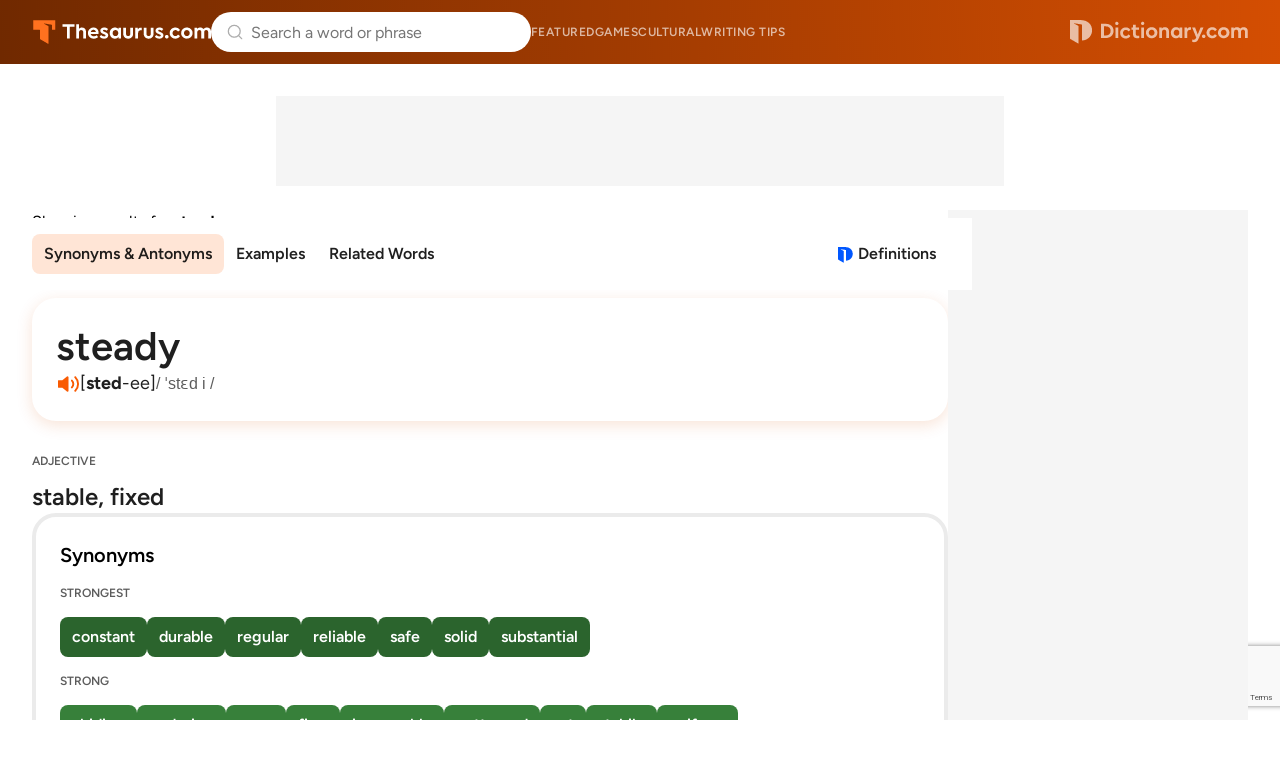

--- FILE ---
content_type: text/html; charset=utf-8
request_url: https://www.google.com/recaptcha/api2/anchor?ar=1&k=6Lf7JnQrAAAAAPHGrpyhBScGaodHXsKHUOnRDX5a&co=aHR0cHM6Ly93d3cudGhlc2F1cnVzLmNvbTo0NDM.&hl=en&v=N67nZn4AqZkNcbeMu4prBgzg&size=invisible&anchor-ms=20000&execute-ms=30000&cb=r1owmsl2klf7
body_size: 48478
content:
<!DOCTYPE HTML><html dir="ltr" lang="en"><head><meta http-equiv="Content-Type" content="text/html; charset=UTF-8">
<meta http-equiv="X-UA-Compatible" content="IE=edge">
<title>reCAPTCHA</title>
<style type="text/css">
/* cyrillic-ext */
@font-face {
  font-family: 'Roboto';
  font-style: normal;
  font-weight: 400;
  font-stretch: 100%;
  src: url(//fonts.gstatic.com/s/roboto/v48/KFO7CnqEu92Fr1ME7kSn66aGLdTylUAMa3GUBHMdazTgWw.woff2) format('woff2');
  unicode-range: U+0460-052F, U+1C80-1C8A, U+20B4, U+2DE0-2DFF, U+A640-A69F, U+FE2E-FE2F;
}
/* cyrillic */
@font-face {
  font-family: 'Roboto';
  font-style: normal;
  font-weight: 400;
  font-stretch: 100%;
  src: url(//fonts.gstatic.com/s/roboto/v48/KFO7CnqEu92Fr1ME7kSn66aGLdTylUAMa3iUBHMdazTgWw.woff2) format('woff2');
  unicode-range: U+0301, U+0400-045F, U+0490-0491, U+04B0-04B1, U+2116;
}
/* greek-ext */
@font-face {
  font-family: 'Roboto';
  font-style: normal;
  font-weight: 400;
  font-stretch: 100%;
  src: url(//fonts.gstatic.com/s/roboto/v48/KFO7CnqEu92Fr1ME7kSn66aGLdTylUAMa3CUBHMdazTgWw.woff2) format('woff2');
  unicode-range: U+1F00-1FFF;
}
/* greek */
@font-face {
  font-family: 'Roboto';
  font-style: normal;
  font-weight: 400;
  font-stretch: 100%;
  src: url(//fonts.gstatic.com/s/roboto/v48/KFO7CnqEu92Fr1ME7kSn66aGLdTylUAMa3-UBHMdazTgWw.woff2) format('woff2');
  unicode-range: U+0370-0377, U+037A-037F, U+0384-038A, U+038C, U+038E-03A1, U+03A3-03FF;
}
/* math */
@font-face {
  font-family: 'Roboto';
  font-style: normal;
  font-weight: 400;
  font-stretch: 100%;
  src: url(//fonts.gstatic.com/s/roboto/v48/KFO7CnqEu92Fr1ME7kSn66aGLdTylUAMawCUBHMdazTgWw.woff2) format('woff2');
  unicode-range: U+0302-0303, U+0305, U+0307-0308, U+0310, U+0312, U+0315, U+031A, U+0326-0327, U+032C, U+032F-0330, U+0332-0333, U+0338, U+033A, U+0346, U+034D, U+0391-03A1, U+03A3-03A9, U+03B1-03C9, U+03D1, U+03D5-03D6, U+03F0-03F1, U+03F4-03F5, U+2016-2017, U+2034-2038, U+203C, U+2040, U+2043, U+2047, U+2050, U+2057, U+205F, U+2070-2071, U+2074-208E, U+2090-209C, U+20D0-20DC, U+20E1, U+20E5-20EF, U+2100-2112, U+2114-2115, U+2117-2121, U+2123-214F, U+2190, U+2192, U+2194-21AE, U+21B0-21E5, U+21F1-21F2, U+21F4-2211, U+2213-2214, U+2216-22FF, U+2308-230B, U+2310, U+2319, U+231C-2321, U+2336-237A, U+237C, U+2395, U+239B-23B7, U+23D0, U+23DC-23E1, U+2474-2475, U+25AF, U+25B3, U+25B7, U+25BD, U+25C1, U+25CA, U+25CC, U+25FB, U+266D-266F, U+27C0-27FF, U+2900-2AFF, U+2B0E-2B11, U+2B30-2B4C, U+2BFE, U+3030, U+FF5B, U+FF5D, U+1D400-1D7FF, U+1EE00-1EEFF;
}
/* symbols */
@font-face {
  font-family: 'Roboto';
  font-style: normal;
  font-weight: 400;
  font-stretch: 100%;
  src: url(//fonts.gstatic.com/s/roboto/v48/KFO7CnqEu92Fr1ME7kSn66aGLdTylUAMaxKUBHMdazTgWw.woff2) format('woff2');
  unicode-range: U+0001-000C, U+000E-001F, U+007F-009F, U+20DD-20E0, U+20E2-20E4, U+2150-218F, U+2190, U+2192, U+2194-2199, U+21AF, U+21E6-21F0, U+21F3, U+2218-2219, U+2299, U+22C4-22C6, U+2300-243F, U+2440-244A, U+2460-24FF, U+25A0-27BF, U+2800-28FF, U+2921-2922, U+2981, U+29BF, U+29EB, U+2B00-2BFF, U+4DC0-4DFF, U+FFF9-FFFB, U+10140-1018E, U+10190-1019C, U+101A0, U+101D0-101FD, U+102E0-102FB, U+10E60-10E7E, U+1D2C0-1D2D3, U+1D2E0-1D37F, U+1F000-1F0FF, U+1F100-1F1AD, U+1F1E6-1F1FF, U+1F30D-1F30F, U+1F315, U+1F31C, U+1F31E, U+1F320-1F32C, U+1F336, U+1F378, U+1F37D, U+1F382, U+1F393-1F39F, U+1F3A7-1F3A8, U+1F3AC-1F3AF, U+1F3C2, U+1F3C4-1F3C6, U+1F3CA-1F3CE, U+1F3D4-1F3E0, U+1F3ED, U+1F3F1-1F3F3, U+1F3F5-1F3F7, U+1F408, U+1F415, U+1F41F, U+1F426, U+1F43F, U+1F441-1F442, U+1F444, U+1F446-1F449, U+1F44C-1F44E, U+1F453, U+1F46A, U+1F47D, U+1F4A3, U+1F4B0, U+1F4B3, U+1F4B9, U+1F4BB, U+1F4BF, U+1F4C8-1F4CB, U+1F4D6, U+1F4DA, U+1F4DF, U+1F4E3-1F4E6, U+1F4EA-1F4ED, U+1F4F7, U+1F4F9-1F4FB, U+1F4FD-1F4FE, U+1F503, U+1F507-1F50B, U+1F50D, U+1F512-1F513, U+1F53E-1F54A, U+1F54F-1F5FA, U+1F610, U+1F650-1F67F, U+1F687, U+1F68D, U+1F691, U+1F694, U+1F698, U+1F6AD, U+1F6B2, U+1F6B9-1F6BA, U+1F6BC, U+1F6C6-1F6CF, U+1F6D3-1F6D7, U+1F6E0-1F6EA, U+1F6F0-1F6F3, U+1F6F7-1F6FC, U+1F700-1F7FF, U+1F800-1F80B, U+1F810-1F847, U+1F850-1F859, U+1F860-1F887, U+1F890-1F8AD, U+1F8B0-1F8BB, U+1F8C0-1F8C1, U+1F900-1F90B, U+1F93B, U+1F946, U+1F984, U+1F996, U+1F9E9, U+1FA00-1FA6F, U+1FA70-1FA7C, U+1FA80-1FA89, U+1FA8F-1FAC6, U+1FACE-1FADC, U+1FADF-1FAE9, U+1FAF0-1FAF8, U+1FB00-1FBFF;
}
/* vietnamese */
@font-face {
  font-family: 'Roboto';
  font-style: normal;
  font-weight: 400;
  font-stretch: 100%;
  src: url(//fonts.gstatic.com/s/roboto/v48/KFO7CnqEu92Fr1ME7kSn66aGLdTylUAMa3OUBHMdazTgWw.woff2) format('woff2');
  unicode-range: U+0102-0103, U+0110-0111, U+0128-0129, U+0168-0169, U+01A0-01A1, U+01AF-01B0, U+0300-0301, U+0303-0304, U+0308-0309, U+0323, U+0329, U+1EA0-1EF9, U+20AB;
}
/* latin-ext */
@font-face {
  font-family: 'Roboto';
  font-style: normal;
  font-weight: 400;
  font-stretch: 100%;
  src: url(//fonts.gstatic.com/s/roboto/v48/KFO7CnqEu92Fr1ME7kSn66aGLdTylUAMa3KUBHMdazTgWw.woff2) format('woff2');
  unicode-range: U+0100-02BA, U+02BD-02C5, U+02C7-02CC, U+02CE-02D7, U+02DD-02FF, U+0304, U+0308, U+0329, U+1D00-1DBF, U+1E00-1E9F, U+1EF2-1EFF, U+2020, U+20A0-20AB, U+20AD-20C0, U+2113, U+2C60-2C7F, U+A720-A7FF;
}
/* latin */
@font-face {
  font-family: 'Roboto';
  font-style: normal;
  font-weight: 400;
  font-stretch: 100%;
  src: url(//fonts.gstatic.com/s/roboto/v48/KFO7CnqEu92Fr1ME7kSn66aGLdTylUAMa3yUBHMdazQ.woff2) format('woff2');
  unicode-range: U+0000-00FF, U+0131, U+0152-0153, U+02BB-02BC, U+02C6, U+02DA, U+02DC, U+0304, U+0308, U+0329, U+2000-206F, U+20AC, U+2122, U+2191, U+2193, U+2212, U+2215, U+FEFF, U+FFFD;
}
/* cyrillic-ext */
@font-face {
  font-family: 'Roboto';
  font-style: normal;
  font-weight: 500;
  font-stretch: 100%;
  src: url(//fonts.gstatic.com/s/roboto/v48/KFO7CnqEu92Fr1ME7kSn66aGLdTylUAMa3GUBHMdazTgWw.woff2) format('woff2');
  unicode-range: U+0460-052F, U+1C80-1C8A, U+20B4, U+2DE0-2DFF, U+A640-A69F, U+FE2E-FE2F;
}
/* cyrillic */
@font-face {
  font-family: 'Roboto';
  font-style: normal;
  font-weight: 500;
  font-stretch: 100%;
  src: url(//fonts.gstatic.com/s/roboto/v48/KFO7CnqEu92Fr1ME7kSn66aGLdTylUAMa3iUBHMdazTgWw.woff2) format('woff2');
  unicode-range: U+0301, U+0400-045F, U+0490-0491, U+04B0-04B1, U+2116;
}
/* greek-ext */
@font-face {
  font-family: 'Roboto';
  font-style: normal;
  font-weight: 500;
  font-stretch: 100%;
  src: url(//fonts.gstatic.com/s/roboto/v48/KFO7CnqEu92Fr1ME7kSn66aGLdTylUAMa3CUBHMdazTgWw.woff2) format('woff2');
  unicode-range: U+1F00-1FFF;
}
/* greek */
@font-face {
  font-family: 'Roboto';
  font-style: normal;
  font-weight: 500;
  font-stretch: 100%;
  src: url(//fonts.gstatic.com/s/roboto/v48/KFO7CnqEu92Fr1ME7kSn66aGLdTylUAMa3-UBHMdazTgWw.woff2) format('woff2');
  unicode-range: U+0370-0377, U+037A-037F, U+0384-038A, U+038C, U+038E-03A1, U+03A3-03FF;
}
/* math */
@font-face {
  font-family: 'Roboto';
  font-style: normal;
  font-weight: 500;
  font-stretch: 100%;
  src: url(//fonts.gstatic.com/s/roboto/v48/KFO7CnqEu92Fr1ME7kSn66aGLdTylUAMawCUBHMdazTgWw.woff2) format('woff2');
  unicode-range: U+0302-0303, U+0305, U+0307-0308, U+0310, U+0312, U+0315, U+031A, U+0326-0327, U+032C, U+032F-0330, U+0332-0333, U+0338, U+033A, U+0346, U+034D, U+0391-03A1, U+03A3-03A9, U+03B1-03C9, U+03D1, U+03D5-03D6, U+03F0-03F1, U+03F4-03F5, U+2016-2017, U+2034-2038, U+203C, U+2040, U+2043, U+2047, U+2050, U+2057, U+205F, U+2070-2071, U+2074-208E, U+2090-209C, U+20D0-20DC, U+20E1, U+20E5-20EF, U+2100-2112, U+2114-2115, U+2117-2121, U+2123-214F, U+2190, U+2192, U+2194-21AE, U+21B0-21E5, U+21F1-21F2, U+21F4-2211, U+2213-2214, U+2216-22FF, U+2308-230B, U+2310, U+2319, U+231C-2321, U+2336-237A, U+237C, U+2395, U+239B-23B7, U+23D0, U+23DC-23E1, U+2474-2475, U+25AF, U+25B3, U+25B7, U+25BD, U+25C1, U+25CA, U+25CC, U+25FB, U+266D-266F, U+27C0-27FF, U+2900-2AFF, U+2B0E-2B11, U+2B30-2B4C, U+2BFE, U+3030, U+FF5B, U+FF5D, U+1D400-1D7FF, U+1EE00-1EEFF;
}
/* symbols */
@font-face {
  font-family: 'Roboto';
  font-style: normal;
  font-weight: 500;
  font-stretch: 100%;
  src: url(//fonts.gstatic.com/s/roboto/v48/KFO7CnqEu92Fr1ME7kSn66aGLdTylUAMaxKUBHMdazTgWw.woff2) format('woff2');
  unicode-range: U+0001-000C, U+000E-001F, U+007F-009F, U+20DD-20E0, U+20E2-20E4, U+2150-218F, U+2190, U+2192, U+2194-2199, U+21AF, U+21E6-21F0, U+21F3, U+2218-2219, U+2299, U+22C4-22C6, U+2300-243F, U+2440-244A, U+2460-24FF, U+25A0-27BF, U+2800-28FF, U+2921-2922, U+2981, U+29BF, U+29EB, U+2B00-2BFF, U+4DC0-4DFF, U+FFF9-FFFB, U+10140-1018E, U+10190-1019C, U+101A0, U+101D0-101FD, U+102E0-102FB, U+10E60-10E7E, U+1D2C0-1D2D3, U+1D2E0-1D37F, U+1F000-1F0FF, U+1F100-1F1AD, U+1F1E6-1F1FF, U+1F30D-1F30F, U+1F315, U+1F31C, U+1F31E, U+1F320-1F32C, U+1F336, U+1F378, U+1F37D, U+1F382, U+1F393-1F39F, U+1F3A7-1F3A8, U+1F3AC-1F3AF, U+1F3C2, U+1F3C4-1F3C6, U+1F3CA-1F3CE, U+1F3D4-1F3E0, U+1F3ED, U+1F3F1-1F3F3, U+1F3F5-1F3F7, U+1F408, U+1F415, U+1F41F, U+1F426, U+1F43F, U+1F441-1F442, U+1F444, U+1F446-1F449, U+1F44C-1F44E, U+1F453, U+1F46A, U+1F47D, U+1F4A3, U+1F4B0, U+1F4B3, U+1F4B9, U+1F4BB, U+1F4BF, U+1F4C8-1F4CB, U+1F4D6, U+1F4DA, U+1F4DF, U+1F4E3-1F4E6, U+1F4EA-1F4ED, U+1F4F7, U+1F4F9-1F4FB, U+1F4FD-1F4FE, U+1F503, U+1F507-1F50B, U+1F50D, U+1F512-1F513, U+1F53E-1F54A, U+1F54F-1F5FA, U+1F610, U+1F650-1F67F, U+1F687, U+1F68D, U+1F691, U+1F694, U+1F698, U+1F6AD, U+1F6B2, U+1F6B9-1F6BA, U+1F6BC, U+1F6C6-1F6CF, U+1F6D3-1F6D7, U+1F6E0-1F6EA, U+1F6F0-1F6F3, U+1F6F7-1F6FC, U+1F700-1F7FF, U+1F800-1F80B, U+1F810-1F847, U+1F850-1F859, U+1F860-1F887, U+1F890-1F8AD, U+1F8B0-1F8BB, U+1F8C0-1F8C1, U+1F900-1F90B, U+1F93B, U+1F946, U+1F984, U+1F996, U+1F9E9, U+1FA00-1FA6F, U+1FA70-1FA7C, U+1FA80-1FA89, U+1FA8F-1FAC6, U+1FACE-1FADC, U+1FADF-1FAE9, U+1FAF0-1FAF8, U+1FB00-1FBFF;
}
/* vietnamese */
@font-face {
  font-family: 'Roboto';
  font-style: normal;
  font-weight: 500;
  font-stretch: 100%;
  src: url(//fonts.gstatic.com/s/roboto/v48/KFO7CnqEu92Fr1ME7kSn66aGLdTylUAMa3OUBHMdazTgWw.woff2) format('woff2');
  unicode-range: U+0102-0103, U+0110-0111, U+0128-0129, U+0168-0169, U+01A0-01A1, U+01AF-01B0, U+0300-0301, U+0303-0304, U+0308-0309, U+0323, U+0329, U+1EA0-1EF9, U+20AB;
}
/* latin-ext */
@font-face {
  font-family: 'Roboto';
  font-style: normal;
  font-weight: 500;
  font-stretch: 100%;
  src: url(//fonts.gstatic.com/s/roboto/v48/KFO7CnqEu92Fr1ME7kSn66aGLdTylUAMa3KUBHMdazTgWw.woff2) format('woff2');
  unicode-range: U+0100-02BA, U+02BD-02C5, U+02C7-02CC, U+02CE-02D7, U+02DD-02FF, U+0304, U+0308, U+0329, U+1D00-1DBF, U+1E00-1E9F, U+1EF2-1EFF, U+2020, U+20A0-20AB, U+20AD-20C0, U+2113, U+2C60-2C7F, U+A720-A7FF;
}
/* latin */
@font-face {
  font-family: 'Roboto';
  font-style: normal;
  font-weight: 500;
  font-stretch: 100%;
  src: url(//fonts.gstatic.com/s/roboto/v48/KFO7CnqEu92Fr1ME7kSn66aGLdTylUAMa3yUBHMdazQ.woff2) format('woff2');
  unicode-range: U+0000-00FF, U+0131, U+0152-0153, U+02BB-02BC, U+02C6, U+02DA, U+02DC, U+0304, U+0308, U+0329, U+2000-206F, U+20AC, U+2122, U+2191, U+2193, U+2212, U+2215, U+FEFF, U+FFFD;
}
/* cyrillic-ext */
@font-face {
  font-family: 'Roboto';
  font-style: normal;
  font-weight: 900;
  font-stretch: 100%;
  src: url(//fonts.gstatic.com/s/roboto/v48/KFO7CnqEu92Fr1ME7kSn66aGLdTylUAMa3GUBHMdazTgWw.woff2) format('woff2');
  unicode-range: U+0460-052F, U+1C80-1C8A, U+20B4, U+2DE0-2DFF, U+A640-A69F, U+FE2E-FE2F;
}
/* cyrillic */
@font-face {
  font-family: 'Roboto';
  font-style: normal;
  font-weight: 900;
  font-stretch: 100%;
  src: url(//fonts.gstatic.com/s/roboto/v48/KFO7CnqEu92Fr1ME7kSn66aGLdTylUAMa3iUBHMdazTgWw.woff2) format('woff2');
  unicode-range: U+0301, U+0400-045F, U+0490-0491, U+04B0-04B1, U+2116;
}
/* greek-ext */
@font-face {
  font-family: 'Roboto';
  font-style: normal;
  font-weight: 900;
  font-stretch: 100%;
  src: url(//fonts.gstatic.com/s/roboto/v48/KFO7CnqEu92Fr1ME7kSn66aGLdTylUAMa3CUBHMdazTgWw.woff2) format('woff2');
  unicode-range: U+1F00-1FFF;
}
/* greek */
@font-face {
  font-family: 'Roboto';
  font-style: normal;
  font-weight: 900;
  font-stretch: 100%;
  src: url(//fonts.gstatic.com/s/roboto/v48/KFO7CnqEu92Fr1ME7kSn66aGLdTylUAMa3-UBHMdazTgWw.woff2) format('woff2');
  unicode-range: U+0370-0377, U+037A-037F, U+0384-038A, U+038C, U+038E-03A1, U+03A3-03FF;
}
/* math */
@font-face {
  font-family: 'Roboto';
  font-style: normal;
  font-weight: 900;
  font-stretch: 100%;
  src: url(//fonts.gstatic.com/s/roboto/v48/KFO7CnqEu92Fr1ME7kSn66aGLdTylUAMawCUBHMdazTgWw.woff2) format('woff2');
  unicode-range: U+0302-0303, U+0305, U+0307-0308, U+0310, U+0312, U+0315, U+031A, U+0326-0327, U+032C, U+032F-0330, U+0332-0333, U+0338, U+033A, U+0346, U+034D, U+0391-03A1, U+03A3-03A9, U+03B1-03C9, U+03D1, U+03D5-03D6, U+03F0-03F1, U+03F4-03F5, U+2016-2017, U+2034-2038, U+203C, U+2040, U+2043, U+2047, U+2050, U+2057, U+205F, U+2070-2071, U+2074-208E, U+2090-209C, U+20D0-20DC, U+20E1, U+20E5-20EF, U+2100-2112, U+2114-2115, U+2117-2121, U+2123-214F, U+2190, U+2192, U+2194-21AE, U+21B0-21E5, U+21F1-21F2, U+21F4-2211, U+2213-2214, U+2216-22FF, U+2308-230B, U+2310, U+2319, U+231C-2321, U+2336-237A, U+237C, U+2395, U+239B-23B7, U+23D0, U+23DC-23E1, U+2474-2475, U+25AF, U+25B3, U+25B7, U+25BD, U+25C1, U+25CA, U+25CC, U+25FB, U+266D-266F, U+27C0-27FF, U+2900-2AFF, U+2B0E-2B11, U+2B30-2B4C, U+2BFE, U+3030, U+FF5B, U+FF5D, U+1D400-1D7FF, U+1EE00-1EEFF;
}
/* symbols */
@font-face {
  font-family: 'Roboto';
  font-style: normal;
  font-weight: 900;
  font-stretch: 100%;
  src: url(//fonts.gstatic.com/s/roboto/v48/KFO7CnqEu92Fr1ME7kSn66aGLdTylUAMaxKUBHMdazTgWw.woff2) format('woff2');
  unicode-range: U+0001-000C, U+000E-001F, U+007F-009F, U+20DD-20E0, U+20E2-20E4, U+2150-218F, U+2190, U+2192, U+2194-2199, U+21AF, U+21E6-21F0, U+21F3, U+2218-2219, U+2299, U+22C4-22C6, U+2300-243F, U+2440-244A, U+2460-24FF, U+25A0-27BF, U+2800-28FF, U+2921-2922, U+2981, U+29BF, U+29EB, U+2B00-2BFF, U+4DC0-4DFF, U+FFF9-FFFB, U+10140-1018E, U+10190-1019C, U+101A0, U+101D0-101FD, U+102E0-102FB, U+10E60-10E7E, U+1D2C0-1D2D3, U+1D2E0-1D37F, U+1F000-1F0FF, U+1F100-1F1AD, U+1F1E6-1F1FF, U+1F30D-1F30F, U+1F315, U+1F31C, U+1F31E, U+1F320-1F32C, U+1F336, U+1F378, U+1F37D, U+1F382, U+1F393-1F39F, U+1F3A7-1F3A8, U+1F3AC-1F3AF, U+1F3C2, U+1F3C4-1F3C6, U+1F3CA-1F3CE, U+1F3D4-1F3E0, U+1F3ED, U+1F3F1-1F3F3, U+1F3F5-1F3F7, U+1F408, U+1F415, U+1F41F, U+1F426, U+1F43F, U+1F441-1F442, U+1F444, U+1F446-1F449, U+1F44C-1F44E, U+1F453, U+1F46A, U+1F47D, U+1F4A3, U+1F4B0, U+1F4B3, U+1F4B9, U+1F4BB, U+1F4BF, U+1F4C8-1F4CB, U+1F4D6, U+1F4DA, U+1F4DF, U+1F4E3-1F4E6, U+1F4EA-1F4ED, U+1F4F7, U+1F4F9-1F4FB, U+1F4FD-1F4FE, U+1F503, U+1F507-1F50B, U+1F50D, U+1F512-1F513, U+1F53E-1F54A, U+1F54F-1F5FA, U+1F610, U+1F650-1F67F, U+1F687, U+1F68D, U+1F691, U+1F694, U+1F698, U+1F6AD, U+1F6B2, U+1F6B9-1F6BA, U+1F6BC, U+1F6C6-1F6CF, U+1F6D3-1F6D7, U+1F6E0-1F6EA, U+1F6F0-1F6F3, U+1F6F7-1F6FC, U+1F700-1F7FF, U+1F800-1F80B, U+1F810-1F847, U+1F850-1F859, U+1F860-1F887, U+1F890-1F8AD, U+1F8B0-1F8BB, U+1F8C0-1F8C1, U+1F900-1F90B, U+1F93B, U+1F946, U+1F984, U+1F996, U+1F9E9, U+1FA00-1FA6F, U+1FA70-1FA7C, U+1FA80-1FA89, U+1FA8F-1FAC6, U+1FACE-1FADC, U+1FADF-1FAE9, U+1FAF0-1FAF8, U+1FB00-1FBFF;
}
/* vietnamese */
@font-face {
  font-family: 'Roboto';
  font-style: normal;
  font-weight: 900;
  font-stretch: 100%;
  src: url(//fonts.gstatic.com/s/roboto/v48/KFO7CnqEu92Fr1ME7kSn66aGLdTylUAMa3OUBHMdazTgWw.woff2) format('woff2');
  unicode-range: U+0102-0103, U+0110-0111, U+0128-0129, U+0168-0169, U+01A0-01A1, U+01AF-01B0, U+0300-0301, U+0303-0304, U+0308-0309, U+0323, U+0329, U+1EA0-1EF9, U+20AB;
}
/* latin-ext */
@font-face {
  font-family: 'Roboto';
  font-style: normal;
  font-weight: 900;
  font-stretch: 100%;
  src: url(//fonts.gstatic.com/s/roboto/v48/KFO7CnqEu92Fr1ME7kSn66aGLdTylUAMa3KUBHMdazTgWw.woff2) format('woff2');
  unicode-range: U+0100-02BA, U+02BD-02C5, U+02C7-02CC, U+02CE-02D7, U+02DD-02FF, U+0304, U+0308, U+0329, U+1D00-1DBF, U+1E00-1E9F, U+1EF2-1EFF, U+2020, U+20A0-20AB, U+20AD-20C0, U+2113, U+2C60-2C7F, U+A720-A7FF;
}
/* latin */
@font-face {
  font-family: 'Roboto';
  font-style: normal;
  font-weight: 900;
  font-stretch: 100%;
  src: url(//fonts.gstatic.com/s/roboto/v48/KFO7CnqEu92Fr1ME7kSn66aGLdTylUAMa3yUBHMdazQ.woff2) format('woff2');
  unicode-range: U+0000-00FF, U+0131, U+0152-0153, U+02BB-02BC, U+02C6, U+02DA, U+02DC, U+0304, U+0308, U+0329, U+2000-206F, U+20AC, U+2122, U+2191, U+2193, U+2212, U+2215, U+FEFF, U+FFFD;
}

</style>
<link rel="stylesheet" type="text/css" href="https://www.gstatic.com/recaptcha/releases/N67nZn4AqZkNcbeMu4prBgzg/styles__ltr.css">
<script nonce="fBBgw4jqo5QTajTqoeyyXA" type="text/javascript">window['__recaptcha_api'] = 'https://www.google.com/recaptcha/api2/';</script>
<script type="text/javascript" src="https://www.gstatic.com/recaptcha/releases/N67nZn4AqZkNcbeMu4prBgzg/recaptcha__en.js" nonce="fBBgw4jqo5QTajTqoeyyXA">
      
    </script></head>
<body><div id="rc-anchor-alert" class="rc-anchor-alert"></div>
<input type="hidden" id="recaptcha-token" value="[base64]">
<script type="text/javascript" nonce="fBBgw4jqo5QTajTqoeyyXA">
      recaptcha.anchor.Main.init("[\x22ainput\x22,[\x22bgdata\x22,\x22\x22,\[base64]/[base64]/[base64]/[base64]/[base64]/UltsKytdPUU6KEU8MjA0OD9SW2wrK109RT4+NnwxOTI6KChFJjY0NTEyKT09NTUyOTYmJk0rMTxjLmxlbmd0aCYmKGMuY2hhckNvZGVBdChNKzEpJjY0NTEyKT09NTYzMjA/[base64]/[base64]/[base64]/[base64]/[base64]/[base64]/[base64]\x22,\[base64]\x22,\x22w79Gw605d8KswovDugLDmEU0f0VbwrTChTrDgiXCqidpwqHCqALCrUsWw50/[base64]/PsKHUsK/w59RwrHDuMOzwq81w6/Cs8KPw4vCjyLDsW9uUsO/[base64]/Ci2PDicOlFVFIwr/CtUMDOMKjacO+wpLCtMOvw5vDnHfCssKuZX4yw47DlEnCql3DtGjDu8KbwrM1woTClsODwr1ZXDZTCsODXlcHwrTCkRF5SCFhSMOgScOuwp/DgjwtwpHDuSh6w6rDv8OdwptVwpvCtnTCi3/CtsK3QcKsAcOPw7otwqxrwqXCqsOTe1BQZyPChcKkw7RCw53CkgItw7FAGsKGwrDDv8KiAMK1wpfDp8K/w4Miw6xqNG5bwpEVEDXCl1zDocO9CF3ChmLDsxN7JcOtwqDDtXAPwoHCocKEP19Jw4PDsMOOW8KhMyHDqynCjB4owplNbDnCu8O1w4QwfE7DpSHDhMOwO0/Dl8KgBilKEcK7FTR4wrnDpsOKX2syw5hvQCkuw7k+IxzDgsKDwoQ2JcOLw6fCj8OEAAXCjsO8w6PDnz/[base64]/ClcKFfsKCwosaw6PDu8ObLAXCsW3Cj33CjVLCsMOkQsOvScK/a1/DgsKZw5XCicOmasK0w7XDn8ONT8KdP8KHOcOCw7RdVsOOOcOew7DCn8KQwoAuwqV1wpsQw5MQw5jDlMKJw7HCi8KKTgUuJA12RFJ6wqcWw73DusOOw7XCmk/[base64]/VEQrZMKmPER+ZTQRU8OKQMO6MMKXPMK5wrMtw5tMwqggwp0Rw5lgQSoUNXdiwohMdDLCqcKVw6RhwrPCk0bDgw/Dt8O+w4fCqRrCt8OIR8Kyw74ZwonDgV8tFRoxC8KTHDsuE8O3LcK9QizCvBDDrsKtHD0Twr4mw4Vpwo7Dm8Okf1IuaMKfw4DCijLDlwnCssOTw5jDi0R5fQAXwpUlwqXCvkbDr27CjVRFw6jCiXLDnn7CvCLDuMONw4M/[base64]/CpC/[base64]/CjXjDt8KLUDnDtX0Qw4vCu1rDvyk0w5IKwpXDnMOIw4FNwp/CrwHDjMONwqI4SA4Lwq8IBsKBw7LCi0vCnVTDkzzCtMO8wr1VwobDnsK1wpPDqjo9YMO/w57DvMK7wpVHHnjDtsKywp05AsO/[base64]/w7ZhYsOXwoYxw5rDjsO6woQKwpXDm1cAXsKdf8OjN8K6w7zDmW88QcONP8KqSFDCuX/[base64]/[base64]/[base64]/w54xaUDCqsOWRMOXwrnDgsOSw5/[base64]/CicKNwphMQcOAw57CqBfDiTHDpMOEKSRHwpISLFlNRcKdwrUlHTjCh8OCwq8Qw7XDs8KjHzoFw6lBwobDusKcbS5BdsKOJUBkwqgxwr/DnFMDMMK3w70KDW9fGlkcIUk8wrcjecO5M8OZBwHCgcOWUjbDvQfCq8KnZcOLCX4LZMK/w69GfcKVdALDhsKGYsKGw5kMwpgTAD3DmsOCUMKwYWXCucKJw7kDw6Eow63CpMOPw7IhT21yYMKLw64VF8OUwp9TwqpywpprCcO3Rj/CosOBO8KBcMO6IgDCicKVwoXCjMOoXlRmw7rDky8VLirCqXXDmgYvw6jDlSnCrBUmT2HCi1xnwp7DuMOHw5zDqHErw6nDs8Oqw7zCpTpVEcOxwrwPwrVhMcOnAx/[base64]/CusOFw45dw5t8w5/[base64]/CrB5Twp42dm3Dr8KKTsOUw5HCjXIcw4fCs8OPf1PDsw8Mw5FNQcODAMO9Ajh3GcKcw6bDkcOqIxxdaT8/[base64]/Ct8KDwrZ/w6zCkcO9R8OfbMKqw6rCrF1eJWXCsC06woNow4fDoMODcA9UwpHCs0lfw6bCjMOGO8OdccKjdFRzw7zDqw/CjH/[base64]/CnVHDpsOJMzTCvW7DscKBwr9YQxJkKzfCjMOwBsOlZMKxVcOnw5EdwrjCscOpLcOWwr0cHMOLA13DiCZlwpTCsMORw6Qww5jCuMK/wo8BYsOdXsKcCcKcW8OmH2rDsFxCwq9WwrfClytRwrfDrsK+wrjDk0hTXsKnwoQoZn90w45DwqcLLsKfS8OTw5/[base64]/Cgwgow5FVYnB4clZQwp1/wotMwolTAsOyTMOEw4DDrBtlO8OTwpjDpcOHHgZOw5jCuEnCsGjDt0LCssKdIFVhf8O9F8O2w5ZmwqHCtEjClcK7w63CnsOrwo4rX0YZVMOVS37ClcOhAXs/w6M5w7LDjsKdw4LDpMOpw5vCpmpzwrTCo8OgwqIHwrrCnw5ywpjCu8O3w6Rvw4hMIcOGQMO4w5XDpB1JWwokwqDDjMKGw4TCuU/DhArDsiLCvCbDmSjDjgoNwpYFBQzDtMK1wp/CusKawrc/Qw3Cg8OHw6HDhWEMPcKUw77DomJkwo0rHEJ1w50vYmPCmU0/w4hRDmxNw57Cq0ojw6tnKcKIKD/CuGTCj8OIw47Dl8KAfsOtwps4wozCtsKbwqxdccORwrrCisK5FsK0dkbDpsKVGiPDmxVRIcKww4TCqMKdccOSScKiwrvCkkrDlxXDpjnCrADCmcOqIToIw5M1w4TDisKHCHnDiVTClR4Ow6nCgsKQLcK7wqs1w7xhwqrCpsOWccOADl/CtsKgw7/DiF7DtkfDn8KXw7hjLsODd1MzGsKWBMOdK8KfbxU5GMKQw4MiMCHCmcKkYsOqw45bwpQSckZFw6ptwq/DvsK+X8KIwq4Ww5bDm8KNw5HDiQIGVcKpwrXDnXbDn8Obw7sKwph/wrbCtsOOwrbCvRB7w4hDwplLw4jCjCPDnHBmQGMLE8KowrBVd8Ohw63DlGjDr8OFwq5OY8O/dF7CuMKrXwUyTRoJwqt8woJ6Y1vDg8K5UWXDj8KtLHINwpVjK8OPwrrCiSHCjAvCli/[base64]/wog/w7IIDsOeBMOLwrBYwqAMQ27Do3wkAcOewo3CtTx4w4MuwpnDvsOVL8KLE8O8LkIowrphwpfCnMOsZMKRBWt3PcOiNxPDmmDDrkrDg8KoccO6w4N1EMORw53ChRccwrnChsOnb8K8wrLCmhLDrHwEwqABw74Twrghwp0Dw79UasK/FcKww7vDscK6OcKJYGLDgCtoAcO2wpXDtcOuw45/RcOdPcKYwqjDocObemldw67Cs3zDtsOkD8OzwqHCjBLClRF7fMONDj5/BcOEw6Nnw5wUw5zClcOsGBBVw5DCjALDoMKwUDhjw7rCtyXChsOewr/[base64]/w6Zrw6zDtRbClcK+w4AYwrYLw67DlzFYJnDChgPDonsmIS0VDMKKw7tJE8O2wp7CnsOuD8O4woLCm8OsDBZXBS7Di8O2wrM2ZwDDpE9jfwcsC8KNBGbCjMOxw6w4GGBOWw/DrsKDL8KrB8K1wrLDuMOSIUzDk0DDjDscwrDDksOMQDrCpAoHOlfCmQU/[base64]/CnGMJZSZ5ScKiw7zDj8OPaMOOQcOSEsKDfjorRm5dw6TCr8OoGGh+w4rDsXHCvMOuw4HDnFzCvGQ5w7lYwqgPKsK3wr7Du2g2wobDvGXCgMKKFsOjwqk5KMKRCTEnUsKIw5xOwo3Dhh/DtMOHw7zDn8K5wqdAw5zCmkXCrcKfM8KzwpfCi8OKwoDDsXbCplA8LhHCtC4Lw40Ww6bCoyzDkMKkw6TDsTsABsKew5rDlsKxAsOSwo8iw7/DksOlw4vDjMOfwonDsMO5NQc8RAcHw6swJMK5JsKyAldHUmJCw7zDusOTwrkgwqPDtjMFwpAbwqLDoSrCiw1Hwr7DiRfCm8KDVDMBWBDCp8K9XsOSwoYYTsKLwoDCvg/Cl8KFHcOlIiDDgCsgwpPCnAfCvCAITcOJwqnDrwfCgcO0Y8KmRHEgc8ODw4oKOAfCqSLCh19PPcKeHcO7wrLDliPDssOaWTPDthvCmU0kcsKwworChyTDmRfCl03DgkzDklDDqxtuIQbCgMKiIMOswoLCgcK+RiEdwrDDosOFwrBvUxYTF8K5wpN/[base64]/[base64]/CiDnCk8OHAMOMIjrCt8Odw7DCk1RQw7IKaRUlw4xFbMKEMMOow6REGQdGwq9OEhDCg2JyMsOSUR4VKcKUw6TCly5KSsKYUsK0bMOlJzjDqAvDksObwp7CosKnwqHDocOaE8KPwrsmFMKkw75/wqrCpiIZwqREw6rDhw7DpCUHNcOhJsOobQBDwow0ZsKpNMOFVQN5Jn3DuR/Dpk3ChlXDm8ObaMOKwrHDrA9bwpUvH8KALRPCicO2w7ZmfX02w7RAw65ibsOnwrMzLG/DjzEzwoIrwog2TX0Zw4PDlsOAc3PCtmPCisOIecKjN8KJJUxLeMK8w4DCkcKQwo1ka8K9w7ELKh8YYhPDq8KTwo5HwrAvP8Ovw7lGOhhifzfDmhZww5PCjcKfw5nCnGxfw7gnbSjCj8KdC3lsw7HCgsKgTiptbn/[base64]/NBRGwqNrScOFI3E9wpDCp0HCqVhkw6lTHDnCicKfYE48MhHDucObwoIEMcKSwo3CncObw5vDljwGVmjCt8KMwqDDk3ArwpbCpMOLwoItwoPDmMK/wrrDqcKQETMswp7Ch1zDpHI5wrnDg8K7wqwyIMK3w61PL8Kuwo4EdMKrw67CrMKgVMKlHcK0w7fCjhnDksKBw610OsONH8OsTMO8w6rDvsOYC8O0MDvCuxp/[base64]/CgcKuKsKPOW/DvMO/R8OqWsKVTVjDnGHCqcO9I3coeMO2Q8KVwqzCtUPDhXM5wqTCm8KEZMORw7HDnATCk8OrwrjDpcKeIMKtwonDpyMWw4hsMMKFw7HDq0F2W1/DjipNw5HCvMO7Z8Onw6zCgMKYTcKYwqd3VsOCM8OnO8OoSXdhwrc6woFCw5ZBwrrDnkFkwo1lXkvCv1Q+wqDDmsOrFx4vTHFtBxnDi8O/wpPDszBsw7EfHwtDIX9mwpAOW1p1EkAKAk7CizBawqnDqDTCl8KYw5PCpnprC2MDwqTDllDCn8Ozw45jw7JQw7rDksKMwqQeTyTCu8KGwoglwplqwqXCg8Kow6/DrFRjLRZLw7R9NX4sWyPCucKzwrRqFnZGZ3o+wqPClH3DkUnDsAvCjHvDgMKMRgorw4rDmQJbw4zChsONDynDp8OLbcKXwqJKWMKuw4hFNDjDjC/DkmDDpEFbwotTw5IJesKhw4g/wpBjLDscw4nDti/DjnF1w71qZhjDhsKZKB9awpYKRcKJVcOswprCqsKgcVI/woAHwo57EcOPw4ZuBMOgw68Mc8OLwosaV8OMwoENPcKAMcOFPMKbHcO8XcOMBXLCmMK+w4QWwrfDkAbDl2jCgMKJw5IkJAlyHVnCocKXwpvDvA7CoMKBTsKmABNbTMKlwp1+FMKiwopYTMOvw4dKWcOEKMOWw4APL8K5BsOsw7nCqXdvw7AoYGTDpW/CvcKDwq3DolUYHhTDssO4wrgPw6DCuMOywqfDjlfCvEwzMAMMKcOAwoJbYcOcw7vCqsK8fsKsV8KcwoQbwq3Dt0bCg8KrflsVJjbCr8KdDcKZw7PDjsOWagLClzrDsVlMw7PCiMOyw4VTwoTCj1jDn2/DhBNlFGckIcK7fMO7bMOCw5UfwpcHBBbDmDA2wqlfVl/[base64]/DgcKVwo1gKFkzDcKywpMIVcOyYms+w5UywoJDBQ/DlMKQw4zDqsOBcyIHw47Dk8Oew4/DugDCjzfDkl/[base64]/CnsOZwovDvcOvwqHClU92NsKcwr8OViojw5nDiCbDg8OXw4TDvMOnTsO3wqLCtMOjwo7Ckg59w5kpa8OiwoFTwoR4w7XDv8OUL03ClnTCnSVXwporEsOgwpbDhMKQWsOjw4/CvsKew7ZpPhvDlcKwwrvCr8OJfXnDhll/wqbCuihmw7/ClHPCnB1WI1J5BsKNG0E6B1fDiVrCosKkwqzCoMOwMGLCmWfChRUkcSrCjcOIw6d7w6xRwqlHwo90czrCiXnDl8OWVsOzJsKVTR08wpXCglISwofCgHbCo8KTEMOFOAzDlMORwq/CjMKhw5oUwpPCscOowqDCkFg6wqp7Oy/[base64]/wo/DmBfDgToFw5zDkcOQUCDCtMO1QMK/w6hLR8Ouw6N5w4pJwobChsOBw5Y2N1fDmsKfTigQwrfCsiFSF8O1QS3DrUcTSGzDhMOeN3DDscKcw5t/[base64]/Ck8ODG3lzU8OqNMK/VQwJfkvCucOpDMKPw582GMK+wqdRwptSwrt0ZMKWwqzDoMO3wrM9EcKLYcKvYBXDhMO9wrTDpsKGwrPCjF5ZCsKbwpPCt28Zw53DocODI8OWw6TCh8ODEy0Uw7TCrmAEwojCg8OtcU0dDMKgYm/CpMOWwrXDkVxpGMOOUmDDl8K7LiUmXcKjOjdNw6rCl24Ow4J2OXLDk8KswoXDvcOHw4bCoMOIWsOsw6LDssK5d8OXw7TDjcKBwrzDoUUlY8OHwpTDp8OUw7slDRAUdMOMw4/DmUdTw5RUwqPCq2Vgw77CgH7ChsO4w7LDq8OCwrTCr8KvRcO7LcOwVsOuw6hzwqwzw5x8wrfCh8O9w7QufMKLfmnCoCLCrxjDusK/wobCpmzCpcKXXh1LVxHClQrDisOzJcK5d3zCtcKNHnIufsOfdUTDtsKGPsOAw619WD8Gw7vDisOyw6DDmjZtwrfDtMKqaMKPYcO+AyHDklU0VyTDvEPClinDohsKwoxjB8O3w79sUsOGQ8K1WcOnwrZhezXDpcKAwpN0HMOpw5pnwojCvBd4woPDojkZSXxcFBnCj8K/w4hEwqbDq8KMw7t+w5vDiVkuw5dSYcKiZcOodMKDwo3ClMOYCgXCq1wUwpxvwokzwp05w5duaMOZw4fCqGc3PsOwWnrDo8KzdyDDmXVOQWLDiCzDs0DDuMKzwoJCwo4LNgnCrGYlw7vCvsOFw5FJOsOpaDbDsxXDucOTw7kffMO/w6pcWMOOwpDDocKlw5nDlcOuwpsWw4YKf8O/w40Nw63CkhceOsOqw4TCkT5UwpzCq8O7KCtqw6BSwr7CnsKwwrdKIsKhwp5CwqHCq8O+JcKCXcOfw60OHDrCjsOvwpVABg/[base64]/Cj3B4wqnDkMKiDMODw41mVcOsL8K9wrQvwpTDgMOOwpTDiADDqw3DgirDvDPDhsO2fW/[base64]/[base64]/DhcOIY8Kkw7XDgF93Q8OZFsKvw78rw53DqivDggtlwrDDosKAcMK4LMK0w5M5w6JCVcKFRHd5wowcSj7Cn8Kyw5JWBMODwqnDk1lgcsOrwrbDjsOzw7nDinEHZsKfTcKkwoY7M2g/w5k7wpDDisKqwpQyWyLDkkPCkcObw5ZbwowBwr/CrHELHMO7M0hIw5XDngnDqMOtw7URwprCmMOvf1lff8KfwovDnsKwLsOTw5Jlw5oiw5JANMOww6TCgcOSw4LCrcOvwr0dVsOgKHrCuhBxwps8w5cXNsK+CHtLGDDDqsK3EwBSPVx/[base64]/[base64]/[base64]/Oz5kw7zDv8OpKMKBRsKmwooVYcOHEsKxw5dgecOFeBp+w4XDl8OZFGtQLMKswpbDojtsWT7CosO3H8OAbFoPH0rDlcKuIR9/YwcTNcK+QHHDqcOOcMKZGMOzwr/CvsOAWSDCjk9ow63DoMKtwrXDicO4aA/[base64]/DtH7DgMOPw7/Cow12woDCuDHCkMKgfMO1w7DCoi5NwpxJHcOAwppqAFDCqVZnSMOJwpPDvsOZw5PCqAlvwqYlLRLDhwHCuETDvMOTbiMVw6PDtMOUw7vDu8KHwr/CkMOzRTTCh8KXw7nDlkUJw7/[base64]/[base64]/SmvDr8KabRxaJAvDn8Kewp1nw5DClMOew6vCrsKtwqnCjwXCoGobKnhNw43ChcO+KjPDncK1woxHwoHDosOnwp3Ci8Ogw5zDocOww6/[base64]/ZMKUK33DliHCpMKJw7kERcObSAtkGsKVw4fCoXHDoMK+F8KHw4zDlcK/w5gvUCDDs0TCpAo3w5h3wojDn8KYwr7Cs8Kcw4bDhj0tWsKKJxd3bmbCukoYw4XCpnDCvnXDmMOnwqZWwpxbKMKzUsO/b8KNw5xmRAHDsMKqw71WSMO2Uh/CtcKFwpLDsMO0dSnCuSNcX8Kkw7zCqXzCr3TCnCDCosKZLMOFw5VlBMOddQ8SL8OHw6/[base64]/DvMKmw7TCksOSw5hTEMOGIsOQKBFIJnI0T8KFw7Fdwq8hwp8iwqZsw41vw5l2w7jDvsKHXCliwoUxZRbCp8OEAMOTw7TDrMKkO8OCSHrDnmTDkcKjaR3Dg8Onw6bCucKwPMOXdMOnHMOCTBrCrMKXSh8uwq5XKMO5w5MmwoTDvcKlaxhXwoQcQ8O1YMK+Ah3DnG/Dp8KpBMOZSsORCsKDTncSw5s1wpkPw41HLMO1w5XDqlrCh8KJwoDDjcKWw5rDiMKaw6/CtcKjw5PDhgsycjF0W8KYwrwsdWjCozbDjizCvcKvTMK9w794IMKnLsOcDsKbREg1MMOeDwx9CxnDhj3DomY2HsO9w7XCq8OSwrMwOUrDomQpwobDuhvDhEB/wqDChcKsMzrDhhHCrcOyMU3Dpn/CqsOPBsOfXcKAw77DpcKcwrUSw7TCqsOLSyrCr2DCmGfCjkVRw5vDm1Y9T3IRMcOBf8KSw5jDv8KFLMO2wpIZGsOCwr7DncK4w47DnMK4wrvCjzHChEvCh25genDChSjClijCg8O/a8KEJU09BS/CgMOKEUjDscO8w5XDksOjHxYlwrjDrSDDqcK9w5ZNwocvLsK/BMKmcsKWICfDkGHCn8O1JmZOw6hrwodRwoLDuH9kZ1UfN8O7w4ltOyvCpcK8C8K4BcK/w6pdwqnDkBzCgGHCpQ7DmsKXAcKoBWhLHC1iVcKBFMOYMcOlPWY1wp7CtyHDhcOyAcKpwpfDpcKwwq1mecO/wovCsTnCu8K8w7nCsAsowpZew7TCkMOlw7rCkm/[base64]/Dki5awqrChEnCmjXCuMKyw4AawpQqMWMHGMO+w7XDlT9VwpHCrgh9wrXCm28Jw5lMw71Aw68MwpLCnsOYZMOGw4heI1plw5fDulDCisKdaUxnwqXCuzg5MMOFBjQkPDJ7NcObwp7DuMKKW8Kow4PDnAPDoz3CojYBw7rCnQXDszPDicOQQlgFw6/DgzbDjmbCkMKNVz4VZsKzwqJLC0jDmsKQw6fDmMKfT8Kvw4NpZDtjRizCun/Cl8O8OsOMQSbCqDFnNsK4w49yw6QgwozChsOFwq/DmMKCM8OSQT3DmcOMw4rCh395w69qV8Knw6FhY8O6K2DDglXCpXcxDcKifCLDpcK1w6rDvzXDuDzCrsKvXXRNwr/CthnCqG3Cgj9wN8KqRsOzJlrCpcOYwqzDoMKHWg3ChjYJC8OSSMOIwqp/w77Cv8OAN8Kbw4DCgizDuCPChXZLdsKZUyEKw7LChg5iVcOnwrTCrVrDsmYwwqJpwq8XP03CgGLDjGPDhw/Dv3LDgTnCqsOawqo9w5VFw4XComMZw79zwqPCnEfCicKlwovDhsOPaMOJwrNAJ0JAwqTDjMKFwoIzw73ClcKNPRPDvyjDg23Cg8OnQ8OHw5Uvw5B3wqIjw4sHwpwOw7/DuMKoUcKgwq/DgcK2b8KcTcK5H8KbDcO1w6zCtm4Yw44AwpoGwqfDpmXDrWXCsQvClmnDmF3CjygjIFoTw4fDvhrCmsKSUgAAKV7DjcKuU37DsmDDg03CosKvw7LDnMKpAl3CkDkiwqURw7hvwog9w79RQsOSP21aXUrCjsKcwrRhw5RwIcOxwoZ/wqLDolXCkcKCXcKhw53DgsK8E8KPw4nCp8OOYcKLccKqw4fCg8OHwoEjwoQMwr/[base64]/S8OUwrxDw74xUsOawqLDvsOGST/CqnoMVAPCrsODHcK4wpvDkRvCiGAkQsKiw7Bow5B/HhEUw5XDrcKRZ8OhcsKwwrtTwqjDgEPCkMO9ehTDsV/CmsKlw5MyJATDlRAfwqg1wrY5PFzDhMOQw55Zc17CrsKpYTjDvH1Lwo7Dmx/DtEXDmlF7wqbDm0vCvwNfFTtyw6LDlnzDhcOXUVBzM8OTK2DCi8OZwrTDkAbCi8KlTUoJwrdRwoZVUAjDvi/DiMOQw5gkw6bDljTDnwEnwovDkx1hKD1jwoxrw4zCs8OwwrY4woRgYcO0Z1w5Ig0CZ0rCrMKzw5Q7woIdw5LDu8OyO8KMSMONXXnCuzLDisK+Zl4aV2UNw7JyPT3Dn8KIfMKhw7HDmlTCisKOwobDs8KMw5bDnzrCgcO7VA/[base64]/ERPDvWkFccKTwojCp8K3wok9NW8IcwnCjsOfw4QaVsKgKU/DosO4d1rCl8Kqw7lAQMKvJcKARcOfPsKhwqJmwp7CmlgUw7psw7XDhUpfwqLCszoawqXDsUlxCcONwr1hw77DlQjCg0AMwqPCjsOvw6/[base64]/[base64]/Ct8OwRsKwwofDgSLDrSDDhGIcwoXDssKdbcOmF8KqMVMwwpA2wqosTz/DhEtTw4jCkSLCmk5vwpDDuh3DpENYw4vDikAtwqk7w7HDpBXCkjoIw5vCgTo3E3UsWlzDkw82LcOlXnnDusO7ScO4wpthD8Kdwq/ClcOCw4TDngrCplg8Png2OGstw4zCvSNZfFLCvl52woXCvsOFw6ZIPcOhwqvDtGZ/AMKyQwPCvELDhmIdwrbCicKFIBRGw4/[base64]/ClQLCm3fCqH/[base64]/[base64]/[base64]/CmMOXLywbBsO5ZjFvw443bsKQeRvDl8O1wrfCvQZoVsOOBxU/[base64]/CrGDDlMOGcn9Dw6VCJ2JFw4bCi8ORw78FwrMrw7hNwobDjxIPVFXClW0Pb8KSP8KXwqPDuXnCvyTConQLaMO1wqhrD2DCj8KFwqTDmiDDiMKKwpTDjgN5XT7DujjCgcKxwqFbwpLCt09tw6/DgWk+wpvDnUItbsOHVcK5McOFwp1/w6rCrsOzFiXDrD3Du2jCtH/[base64]/[base64]/Dt0TCm8ONwrZ0GsOocsKiw6/Dh0zDnsO5wpx2wrM3K8Ogw6YxEMKMw7HCi8Omwr7CtG7ChsKvwqpqwoVywq1XYcOrw4p8wp3ClDxIX0bCocKawoUAa2FCw4DDuDzDh8K5w78QwqPDiSXDmVx5cU3ChE/DgER0F3rDigTCqMKzwr7CmcKzwrICZsO0ecOgw5zDihDCn0rCpgzDjh/DhmrCtcOrw41Cwr1jwrovfHrCv8Oowr/[base64]/asO4BcOswo0nwqrCjR7CtsORw7/DpcKAwrMFecOUw6E4acOXwqzDj8OXwrhhccOgwrVfwqvDqDTCqMKTw6NJA8KQIXBVwpLCg8K8JMKWYUVJf8Ozw7xOfMK+fMKIw6cWMmIWY8OYF8KUwpNmN8O5SsOJw69Ww4PDli3Dt8OAwo/CkH/[base64]/wosTZcOyBGVBw4TCmcOLwr3CojAQdTzCkTpXFcKHTkfCrVvDv1zDtsK0d8OowpXCjcKRd8Ohe1jCqsKRwqJcwrUqPcOYw5vDqCHCh8K8bQ5gwrMRwq7Cs0bDsCXCsgAAwrxqBBHCpMK/wqvDtMONf8O2wrvDpTzDuAApQSXCoRMxVkplwq/[base64]/DicKSGMKkEh1PCU7DnXV0wqnCu8KmwqDCvsOMwrvDjH3CmDHDlXDDqGTDvMKoCsK0wqwEwoh4X0V9wovCskFaw64gJmZ6w6pJJcKUHzDChg1swr8GOcKMKcKGw6dDw4/[base64]/CusO5L8KYLF9kwp9Wb8Kdw4p6HsOwAsOCwplMw7/CqlVCOsKTIsO5Fh7DhcKJecOYw4vChDU8FFpVBGYIDgYyw6DDtgJ8a8OSw7PDvsOgw7bDgcOtT8OzwofDksOMw5/DkgJ6K8OPaAjDu8Oaw5gTwr3Dg8OvMMOZPRjDnlLDhlFqw5vCpcK2w5JsDVYKPcO/Nn7Ds8OewozDvncyRcKVVQjDpisawr/ClMKDMUDDpGprw6HCkh7CuQ58C3TCpS0ACAcFE8KLw6jDkDHDjMKpWn8lwp1pwoHDpXYBGcKbYgHDuQkEw6nCrWQrQsONw7zCriBWLGjCnsK0bRo5VBbCpl94wp13w7QccHlsw7wAHMOFLsK5AzBBLEcMwpHDjMKNVjXDhC5eFCHDuEA/R8KEA8OEw5ZiVQdKw5IcwpzCmGPCjcOjw7J5T2LDiMKkUCvCiy4mw5spGT9tKidfwqnDncOQw7nCm8OIwr7Drl3CvHISAMO2wrNpScK3FmzCv3lZwpjCtsKNwqPDu8OUw77DrDHClh3DmcOLwoE0wq7Ci8Kod2REM8Kiwp/DtC/Dp2PCkkPDrMKMME9iAnpdSgkcwqEEw4ZQw7rCjcOuwo00w5TDlkzDlmHDnT5rNsKkDUMMCcKRT8KWw4nDv8OFaw1FwqTCusOKwrMYw7LDs8KHEn3DlMKGMzTDpDtiw7opZcOwYFhlwqIowqYHwrXDuBHCriNLw4/DqsKZw4FOa8OmwpLDl8KYwqTDsmDCrT1fXBvCvsODPAkpw6dcwpBbw6rDngdGZsKESX5AUWPCv8KjwpzDmUdpw4gJA0d7ABQlw7FkChQWwqtQw6o6ZgFNwpfCmMK4w6jCrMKvwpF3NMODwqDDnsKzNRnDknfCgcOEF8OkV8OUw5DDp8KNdCYETX/CkA0gLMKkWcKMcGwFc3QNwqRqw7jDlcKaaGUCDcKXw7HDn8KaKMO+woDDicKgA2PDgF8nw4ASPA11w55OwqHDp8KFHMOlSwkwNsKAwrI9OFFLaj/[base64]/DucOtwqXDssKowpnDjMKvw7InwoppOsKTdsOnw5jCnsKfw5PDucKkwohcw77DoiV+VHAPTsOTw4ARw6DCr2rDtCLDmMOZwpzDhy3CvMOLwrESw4PDgzTDuWAew5RrQ8O4ecKtImvDusKkwpEqCcKzDC9hZMK2woRMw7LDin/[base64]/cCXDsC/DnsOoZynDrBzDi8KIwp5eGcOGUcOeIMKpAD/CpsOaVMOCQMOqWMK/worDiMKiByN/w5rDjsOLB1LCm8OFGMKqAMOuwrdiwqU/ccKKw4XDqMOveMOVPCPCgWTCmcOtwrBVwqBcw5V+w47Ct1jDkWDCgiTDtzPDg8OVCsO2wpzCqMOkwoHDnMOew6zDuR0hNcOKUl3DlgIaw7bCs2lXw5RuH2zCoxnCsmzCpcKHWcKYCcKAdMKkZV5/MHEpwpZ+DcK7w4fCrH4Gw7kpw6DDvMKQXcK1w5p3w7HDpTfCmB5AATrDhRbCmCsswqp8w5IMF23Dm8OlwovChcKywplSwqvDp8O0wrl1wqsMEMOOLcOtBsKTR8Oww7/DusOLw5bDiMKYG0AhHSRywqTDi8OuFAnCkFJVVMOhFcO7wqHCncKCGcKIB8K/wpTCosOXwo3Dj8KSBhJfw7tqwoscLsKIG8OJSsOzw6teGcKiB3HCgl3CgMKswqg6cl/CuBzDjsKbYMOcD8O0CsOGw5N5AsKVQxsWYzPDj0rDncK7w6lSDH7DoCdlfD1iTzNPPcOsworCqcO2XMOLRUgVM0nCqcOFR8OaLsKkwqcqd8O3wpVjJ8OkwrQmNlRUMisCUk9nasO/[base64]/CvnvDnsOfw5lsZGvCksKJbsOfwqXCmgpMwoLCmcO8w5gjLsOSw5lpYsKNZgXCp8O7CzzDrXbDiiLDiCrDpMORw6sqw6vDsFltFWJzw7HDgRDCvi96N2EnEMOAfMKLaTDDrcOkMnU3UyLClm/DmsOow5wHwrvDv8Kdw6gkw5U3w4zCkSPDrMKoU0PCimHCkDQYw7HDtsODw4B7e8O+wpPCgwJhw6LCoMKIwo4Qw4bCkWN3GMOQRwDDucKqP8OJw5Ykw4ULMlLDjcK9CxDCg2ARwq4eCcODwrbDvGfCo8Oywpxyw5vDjAFwwrF5w7PCvTvChF/Dq8KFwr/CqWXDjMKJwofCs8Opw58Hw4nDiCFKT2BjwotxUcKZTMK4PMOJwpFmSHXDviDDqg7DvcKDB0LDqMKfwp/CqDg9w7DCsMO2OnXCm2VqesKOZV/[base64]/[base64]/CiMKBORJsw6bCrm/CssKBwopMN8Oxw5PDqmQnJ8OHJ23CmcKCVcO+w71/w7Itw49uw6MfA8ORTQNTwrUuw63CksOHVlk1w4fCmEoQDMKjw7HDlsOYwrQ4Z2zCiMKISMOkTWbDtHfDk2HCv8OBGxbDg13CnBbDjMObw5fCjkMQB3M/cSQeS8KkesKaw4TCrUPDuG0Jw6LCl0YbJ0TDgxfDscO+wo/[base64]/[base64]/[base64]/Dt8KSQUBfGGvCh8KPJh0pWToPw444w4fDjyfDoMOlHMOYTBTDrcKXMSrClsObXjZuw5/CuwLDo8KTw5bDicOxwqkxw6TClMO0PQbCgk7DjFETwqIYwrXCtgxjw7vCryjCkjpmw4LDkSYaEcOuw5DCjSLDlzJYwpp8woI\\u003d\x22],null,[\x22conf\x22,null,\x226Lf7JnQrAAAAAPHGrpyhBScGaodHXsKHUOnRDX5a\x22,0,null,null,null,1,[21,125,63,73,95,87,41,43,42,83,102,105,109,121],[7059694,670],0,null,null,null,null,0,null,0,null,700,1,null,0,\[base64]/76lBhnEnQkZnOKMAhmv8xEZ\x22,0,0,null,null,1,null,0,0,null,null,null,0],\x22https://www.thesaurus.com:443\x22,null,[3,1,1],null,null,null,1,3600,[\x22https://www.google.com/intl/en/policies/privacy/\x22,\x22https://www.google.com/intl/en/policies/terms/\x22],\x22cPpHFzRezNw8SC29BAGG+mCUHMRLSfqbDuQ1oGfggd4\\u003d\x22,1,0,null,1,1769422823950,0,0,[92],null,[54,13,106,14],\x22RC-w8gPbfydJzQttA\x22,null,null,null,null,null,\x220dAFcWeA4xlQ_QpxCtweCdmuXfegT-UYFRW05swFYJghmZCrHsE7WjXjBT0DfPh5Thbb-bf9v-QkmfBykuv2eCRkTMG0L_-_IKDA\x22,1769505623770]");
    </script></body></html>